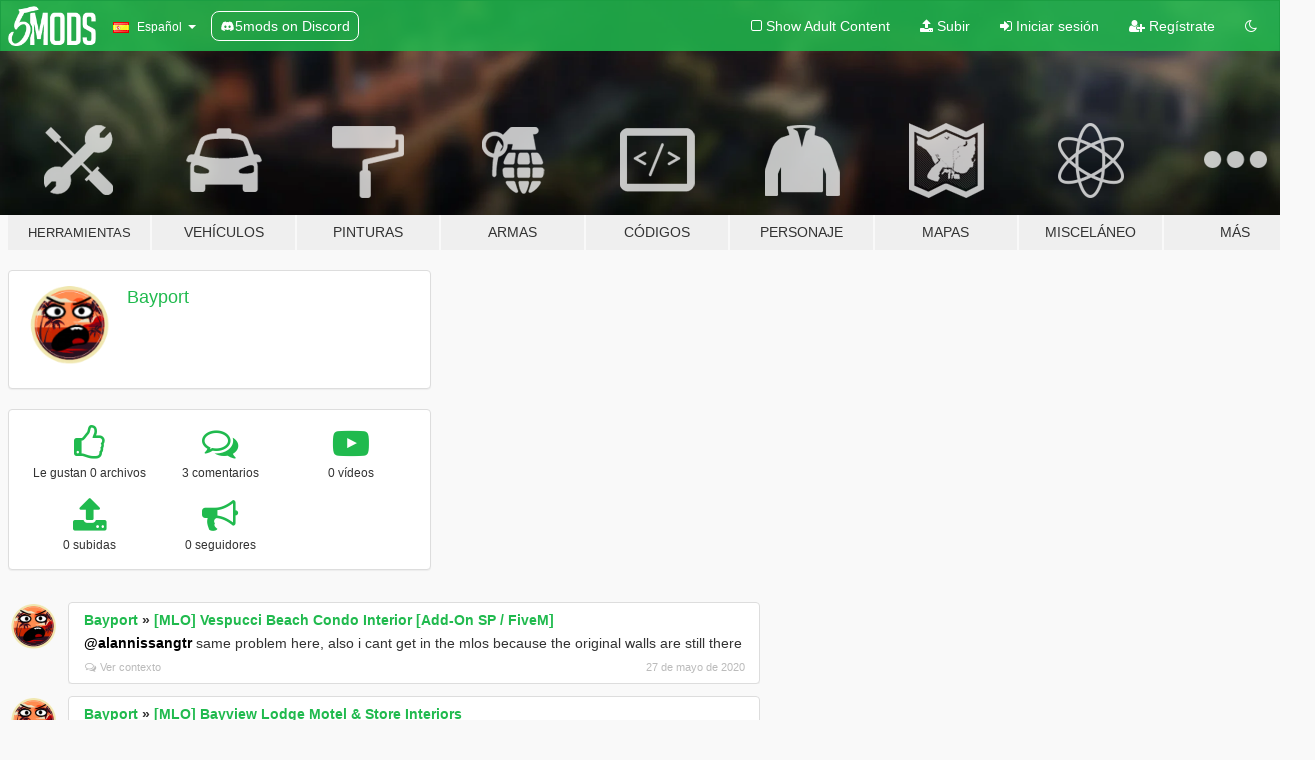

--- FILE ---
content_type: text/html; charset=utf-8
request_url: https://es.gta5-mods.com/users/Bayport
body_size: 6689
content:

<!DOCTYPE html>
<html lang="es" dir="ltr">
<head>
	<title>
		Mods de GTA 5 por Bayport - GTA5-Mods.com
	</title>

		<script
		  async
		  src="https://hb.vntsm.com/v4/live/vms/sites/gta5-mods.com/index.js"
        ></script>

        <script>
          self.__VM = self.__VM || [];
          self.__VM.push(function (admanager, scope) {
            scope.Config.buildPlacement((configBuilder) => {
              configBuilder.add("billboard");
              configBuilder.addDefaultOrUnique("mobile_mpu").setBreakPoint("mobile")
            }).display("top-ad");

            scope.Config.buildPlacement((configBuilder) => {
              configBuilder.add("leaderboard");
              configBuilder.addDefaultOrUnique("mobile_mpu").setBreakPoint("mobile")
            }).display("central-ad");

            scope.Config.buildPlacement((configBuilder) => {
              configBuilder.add("mpu");
              configBuilder.addDefaultOrUnique("mobile_mpu").setBreakPoint("mobile")
            }).display("side-ad");

            scope.Config.buildPlacement((configBuilder) => {
              configBuilder.add("leaderboard");
              configBuilder.addDefaultOrUnique("mpu").setBreakPoint({ mediaQuery: "max-width:1200px" })
            }).display("central-ad-2");

            scope.Config.buildPlacement((configBuilder) => {
              configBuilder.add("leaderboard");
              configBuilder.addDefaultOrUnique("mobile_mpu").setBreakPoint("mobile")
            }).display("bottom-ad");

            scope.Config.buildPlacement((configBuilder) => {
              configBuilder.add("desktop_takeover");
              configBuilder.addDefaultOrUnique("mobile_takeover").setBreakPoint("mobile")
            }).display("takeover-ad");

            scope.Config.get('mpu').display('download-ad-1');
          });
        </script>

	<meta charset="utf-8">
	<meta name="viewport" content="width=320, initial-scale=1.0, maximum-scale=1.0">
	<meta http-equiv="X-UA-Compatible" content="IE=edge">
	<meta name="msapplication-config" content="none">
	<meta name="theme-color" content="#20ba4e">
	<meta name="msapplication-navbutton-color" content="#20ba4e">
	<meta name="apple-mobile-web-app-capable" content="yes">
	<meta name="apple-mobile-web-app-status-bar-style" content="#20ba4e">
	<meta name="csrf-param" content="authenticity_token" />
<meta name="csrf-token" content="JXuz2yF3JKeaP3tAptUKIVt1LllOCVi7Uubuq/WP1tacYGG98hICQ7WdZegj8qTv3yo7vBG93Xki0LQGlCNpNw==" />
	

	<link rel="shortcut icon" type="image/x-icon" href="https://images.gta5-mods.com/icons/favicon.png">
	<link rel="stylesheet" media="screen" href="/assets/application-7e510725ebc5c55e88a9fd87c027a2aa9e20126744fbac89762e0fd54819c399.css" />
	    <link rel="alternate" hreflang="id" href="https://id.gta5-mods.com/users/Bayport">
    <link rel="alternate" hreflang="ms" href="https://ms.gta5-mods.com/users/Bayport">
    <link rel="alternate" hreflang="bg" href="https://bg.gta5-mods.com/users/Bayport">
    <link rel="alternate" hreflang="ca" href="https://ca.gta5-mods.com/users/Bayport">
    <link rel="alternate" hreflang="cs" href="https://cs.gta5-mods.com/users/Bayport">
    <link rel="alternate" hreflang="da" href="https://da.gta5-mods.com/users/Bayport">
    <link rel="alternate" hreflang="de" href="https://de.gta5-mods.com/users/Bayport">
    <link rel="alternate" hreflang="el" href="https://el.gta5-mods.com/users/Bayport">
    <link rel="alternate" hreflang="en" href="https://www.gta5-mods.com/users/Bayport">
    <link rel="alternate" hreflang="es" href="https://es.gta5-mods.com/users/Bayport">
    <link rel="alternate" hreflang="fr" href="https://fr.gta5-mods.com/users/Bayport">
    <link rel="alternate" hreflang="gl" href="https://gl.gta5-mods.com/users/Bayport">
    <link rel="alternate" hreflang="ko" href="https://ko.gta5-mods.com/users/Bayport">
    <link rel="alternate" hreflang="hi" href="https://hi.gta5-mods.com/users/Bayport">
    <link rel="alternate" hreflang="it" href="https://it.gta5-mods.com/users/Bayport">
    <link rel="alternate" hreflang="hu" href="https://hu.gta5-mods.com/users/Bayport">
    <link rel="alternate" hreflang="mk" href="https://mk.gta5-mods.com/users/Bayport">
    <link rel="alternate" hreflang="nl" href="https://nl.gta5-mods.com/users/Bayport">
    <link rel="alternate" hreflang="nb" href="https://no.gta5-mods.com/users/Bayport">
    <link rel="alternate" hreflang="pl" href="https://pl.gta5-mods.com/users/Bayport">
    <link rel="alternate" hreflang="pt-BR" href="https://pt.gta5-mods.com/users/Bayport">
    <link rel="alternate" hreflang="ro" href="https://ro.gta5-mods.com/users/Bayport">
    <link rel="alternate" hreflang="ru" href="https://ru.gta5-mods.com/users/Bayport">
    <link rel="alternate" hreflang="sl" href="https://sl.gta5-mods.com/users/Bayport">
    <link rel="alternate" hreflang="fi" href="https://fi.gta5-mods.com/users/Bayport">
    <link rel="alternate" hreflang="sv" href="https://sv.gta5-mods.com/users/Bayport">
    <link rel="alternate" hreflang="vi" href="https://vi.gta5-mods.com/users/Bayport">
    <link rel="alternate" hreflang="tr" href="https://tr.gta5-mods.com/users/Bayport">
    <link rel="alternate" hreflang="uk" href="https://uk.gta5-mods.com/users/Bayport">
    <link rel="alternate" hreflang="zh-CN" href="https://zh.gta5-mods.com/users/Bayport">

  <script src="/javascripts/ads.js"></script>

		<!-- Nexus Google Tag Manager -->
		<script nonce="true">
//<![CDATA[
				window.dataLayer = window.dataLayer || [];

						window.dataLayer.push({
								login_status: 'Guest',
								user_id: undefined,
								gta5mods_id: undefined,
						});

//]]>
</script>
		<script nonce="true">
//<![CDATA[
				(function(w,d,s,l,i){w[l]=w[l]||[];w[l].push({'gtm.start':
				new Date().getTime(),event:'gtm.js'});var f=d.getElementsByTagName(s)[0],
				j=d.createElement(s),dl=l!='dataLayer'?'&l='+l:'';j.async=true;j.src=
				'https://www.googletagmanager.com/gtm.js?id='+i+dl;f.parentNode.insertBefore(j,f);
				})(window,document,'script','dataLayer','GTM-KCVF2WQ');

//]]>
</script>		<!-- End Nexus Google Tag Manager -->
</head>
<body class=" es">
	<!-- Google Tag Manager (noscript) -->
	<noscript><iframe src="https://www.googletagmanager.com/ns.html?id=GTM-KCVF2WQ"
										height="0" width="0" style="display:none;visibility:hidden"></iframe></noscript>
	<!-- End Google Tag Manager (noscript) -->

<div id="page-cover"></div>
<div id="page-loading">
	<span class="graphic"></span>
	<span class="message">Cargando...</span>
</div>

<div id="page-cover"></div>

<nav id="main-nav" class="navbar navbar-default">
  <div class="container">
    <div class="navbar-header">
      <a class="navbar-brand" href="/"></a>

      <ul class="nav navbar-nav">
        <li id="language-dropdown" class="dropdown">
          <a href="#language" class="dropdown-toggle" data-toggle="dropdown">
            <span class="famfamfam-flag-es icon"></span>&nbsp;
            <span class="language-name">Español</span>
            <span class="caret"></span>
          </a>

          <ul class="dropdown-menu dropdown-menu-with-footer">
                <li>
                  <a href="https://id.gta5-mods.com/users/Bayport">
                    <span class="famfamfam-flag-id"></span>
                    <span class="language-name">Bahasa Indonesia</span>
                  </a>
                </li>
                <li>
                  <a href="https://ms.gta5-mods.com/users/Bayport">
                    <span class="famfamfam-flag-my"></span>
                    <span class="language-name">Bahasa Melayu</span>
                  </a>
                </li>
                <li>
                  <a href="https://bg.gta5-mods.com/users/Bayport">
                    <span class="famfamfam-flag-bg"></span>
                    <span class="language-name">Български</span>
                  </a>
                </li>
                <li>
                  <a href="https://ca.gta5-mods.com/users/Bayport">
                    <span class="famfamfam-flag-catalonia"></span>
                    <span class="language-name">Català</span>
                  </a>
                </li>
                <li>
                  <a href="https://cs.gta5-mods.com/users/Bayport">
                    <span class="famfamfam-flag-cz"></span>
                    <span class="language-name">Čeština</span>
                  </a>
                </li>
                <li>
                  <a href="https://da.gta5-mods.com/users/Bayport">
                    <span class="famfamfam-flag-dk"></span>
                    <span class="language-name">Dansk</span>
                  </a>
                </li>
                <li>
                  <a href="https://de.gta5-mods.com/users/Bayport">
                    <span class="famfamfam-flag-de"></span>
                    <span class="language-name">Deutsch</span>
                  </a>
                </li>
                <li>
                  <a href="https://el.gta5-mods.com/users/Bayport">
                    <span class="famfamfam-flag-gr"></span>
                    <span class="language-name">Ελληνικά</span>
                  </a>
                </li>
                <li>
                  <a href="https://www.gta5-mods.com/users/Bayport">
                    <span class="famfamfam-flag-gb"></span>
                    <span class="language-name">English</span>
                  </a>
                </li>
                <li>
                  <a href="https://es.gta5-mods.com/users/Bayport">
                    <span class="famfamfam-flag-es"></span>
                    <span class="language-name">Español</span>
                  </a>
                </li>
                <li>
                  <a href="https://fr.gta5-mods.com/users/Bayport">
                    <span class="famfamfam-flag-fr"></span>
                    <span class="language-name">Français</span>
                  </a>
                </li>
                <li>
                  <a href="https://gl.gta5-mods.com/users/Bayport">
                    <span class="famfamfam-flag-es-gl"></span>
                    <span class="language-name">Galego</span>
                  </a>
                </li>
                <li>
                  <a href="https://ko.gta5-mods.com/users/Bayport">
                    <span class="famfamfam-flag-kr"></span>
                    <span class="language-name">한국어</span>
                  </a>
                </li>
                <li>
                  <a href="https://hi.gta5-mods.com/users/Bayport">
                    <span class="famfamfam-flag-in"></span>
                    <span class="language-name">हिन्दी</span>
                  </a>
                </li>
                <li>
                  <a href="https://it.gta5-mods.com/users/Bayport">
                    <span class="famfamfam-flag-it"></span>
                    <span class="language-name">Italiano</span>
                  </a>
                </li>
                <li>
                  <a href="https://hu.gta5-mods.com/users/Bayport">
                    <span class="famfamfam-flag-hu"></span>
                    <span class="language-name">Magyar</span>
                  </a>
                </li>
                <li>
                  <a href="https://mk.gta5-mods.com/users/Bayport">
                    <span class="famfamfam-flag-mk"></span>
                    <span class="language-name">Македонски</span>
                  </a>
                </li>
                <li>
                  <a href="https://nl.gta5-mods.com/users/Bayport">
                    <span class="famfamfam-flag-nl"></span>
                    <span class="language-name">Nederlands</span>
                  </a>
                </li>
                <li>
                  <a href="https://no.gta5-mods.com/users/Bayport">
                    <span class="famfamfam-flag-no"></span>
                    <span class="language-name">Norsk</span>
                  </a>
                </li>
                <li>
                  <a href="https://pl.gta5-mods.com/users/Bayport">
                    <span class="famfamfam-flag-pl"></span>
                    <span class="language-name">Polski</span>
                  </a>
                </li>
                <li>
                  <a href="https://pt.gta5-mods.com/users/Bayport">
                    <span class="famfamfam-flag-br"></span>
                    <span class="language-name">Português do Brasil</span>
                  </a>
                </li>
                <li>
                  <a href="https://ro.gta5-mods.com/users/Bayport">
                    <span class="famfamfam-flag-ro"></span>
                    <span class="language-name">Română</span>
                  </a>
                </li>
                <li>
                  <a href="https://ru.gta5-mods.com/users/Bayport">
                    <span class="famfamfam-flag-ru"></span>
                    <span class="language-name">Русский</span>
                  </a>
                </li>
                <li>
                  <a href="https://sl.gta5-mods.com/users/Bayport">
                    <span class="famfamfam-flag-si"></span>
                    <span class="language-name">Slovenščina</span>
                  </a>
                </li>
                <li>
                  <a href="https://fi.gta5-mods.com/users/Bayport">
                    <span class="famfamfam-flag-fi"></span>
                    <span class="language-name">Suomi</span>
                  </a>
                </li>
                <li>
                  <a href="https://sv.gta5-mods.com/users/Bayport">
                    <span class="famfamfam-flag-se"></span>
                    <span class="language-name">Svenska</span>
                  </a>
                </li>
                <li>
                  <a href="https://vi.gta5-mods.com/users/Bayport">
                    <span class="famfamfam-flag-vn"></span>
                    <span class="language-name">Tiếng Việt</span>
                  </a>
                </li>
                <li>
                  <a href="https://tr.gta5-mods.com/users/Bayport">
                    <span class="famfamfam-flag-tr"></span>
                    <span class="language-name">Türkçe</span>
                  </a>
                </li>
                <li>
                  <a href="https://uk.gta5-mods.com/users/Bayport">
                    <span class="famfamfam-flag-ua"></span>
                    <span class="language-name">Українська</span>
                  </a>
                </li>
                <li>
                  <a href="https://zh.gta5-mods.com/users/Bayport">
                    <span class="famfamfam-flag-cn"></span>
                    <span class="language-name">中文</span>
                  </a>
                </li>
          </ul>
        </li>
        <li class="discord-link">
          <a href="https://discord.gg/2PR7aMzD4U" target="_blank" rel="noreferrer">
            <img src="https://images.gta5-mods.com/site/discord-header.svg" height="15px" alt="">
            <span>5mods on Discord</span>
          </a>
        </li>
      </ul>
    </div>

    <ul class="nav navbar-nav navbar-right">
        <li>
          <a href="/adult_filter" title="Light mode">
              <span class="fa fa-square-o"></span>
            <span>Show Adult <span class="adult-filter__content-text">Content</span></span>
          </a>
        </li>
      <li class="hidden-xs">
        <a href="/upload">
          <span class="icon fa fa-upload"></span>
          Subir
        </a>
      </li>

        <li>
          <a href="/login?r=/users/Bayport">
            <span class="icon fa fa-sign-in"></span>
            <span class="login-text">Iniciar sesión</span>
          </a>
        </li>

        <li class="hidden-xs">
          <a href="/register?r=/users/Bayport">
            <span class="icon fa fa-user-plus"></span>
            Regístrate
          </a>
        </li>

        <li>
            <a href="/dark_mode" title="Dark mode">
              <span class="fa fa-moon-o"></span>
            </a>
        </li>

      <li id="search-dropdown">
        <a href="#search" class="dropdown-toggle" data-toggle="dropdown">
          <span class="fa fa-search"></span>
        </a>

        <div class="dropdown-menu">
          <div class="form-inline">
            <div class="form-group">
              <div class="input-group">
                <div class="input-group-addon"><span  class="fa fa-search"></span></div>
                <input type="text" class="form-control" placeholder="Buscar mods para GTA 5...">
              </div>
            </div>
            <button type="submit" class="btn btn-primary">
              Buscar
            </button>
          </div>
        </div>
      </li>
    </ul>
  </div>
</nav>

<div id="banner" class="">
  <div class="container hidden-xs">
    <div id="intro">
      <h1 class="styled">Bienvenido a GTA5-Mods.com</h1>
      <p>Selecciona una de las siguientes categorías para empezar a explorar los últimos mods para GTA 5 en PC:</p>
    </div>
  </div>

  <div class="container">
    <ul id="navigation" class="clearfix es">
        <li class="tools ">
          <a href="/tools">
            <span class="icon-category"></span>
            <span class="label-border"></span>
            <span class="label-category lg-small md-small">
              <span>Herramientas</span>
            </span>
          </a>
        </li>
        <li class="vehicles ">
          <a href="/vehicles">
            <span class="icon-category"></span>
            <span class="label-border"></span>
            <span class="label-category ">
              <span>Vehículos</span>
            </span>
          </a>
        </li>
        <li class="paintjobs ">
          <a href="/paintjobs">
            <span class="icon-category"></span>
            <span class="label-border"></span>
            <span class="label-category ">
              <span>Pinturas</span>
            </span>
          </a>
        </li>
        <li class="weapons ">
          <a href="/weapons">
            <span class="icon-category"></span>
            <span class="label-border"></span>
            <span class="label-category ">
              <span>Armas</span>
            </span>
          </a>
        </li>
        <li class="scripts ">
          <a href="/scripts">
            <span class="icon-category"></span>
            <span class="label-border"></span>
            <span class="label-category ">
              <span>Códigos</span>
            </span>
          </a>
        </li>
        <li class="player ">
          <a href="/player">
            <span class="icon-category"></span>
            <span class="label-border"></span>
            <span class="label-category ">
              <span>Personaje</span>
            </span>
          </a>
        </li>
        <li class="maps ">
          <a href="/maps">
            <span class="icon-category"></span>
            <span class="label-border"></span>
            <span class="label-category ">
              <span>Mapas</span>
            </span>
          </a>
        </li>
        <li class="misc ">
          <a href="/misc">
            <span class="icon-category"></span>
            <span class="label-border"></span>
            <span class="label-category md-small">
              <span>Misceláneo</span>
            </span>
          </a>
        </li>
      <li id="more-dropdown" class="more dropdown">
        <a href="#more" class="dropdown-toggle" data-toggle="dropdown">
          <span class="icon-category"></span>
          <span class="label-border"></span>
          <span class="label-category ">
            <span>Más</span>
          </span>
        </a>

        <ul class="dropdown-menu pull-right">
          <li>
            <a href="http://www.gta5cheats.com" target="_blank">
              <span class="fa fa-external-link"></span>
              GTA 5 Cheats
            </a>
          </li>
        </ul>
      </li>
    </ul>
  </div>
</div>

<div id="content">
  
<div id="profile" data-user-id="935041">
  <div class="container">


        <div class="row">
          <div class="col-sm-6 col-md-4">
            <div class="user-panel panel panel-default">
              <div class="panel-body">
                <div class="row">
                  <div class="col-xs-3">
                    <a href="/users/Bayport">
                      <img class="img-responsive" src="https://img.gta5-mods.com/q75-w100-h100-cfill/avatars/935041/89f5b4-gif1.png" alt="89f5b4 gif1" />
                    </a>
                  </div>
                  <div class="col-xs-9">
                    <a class="username" href="/users/Bayport">Bayport</a>

                        <br/>

                            <div class="user-social">
                              












                            </div>


                            



                  </div>
                </div>
              </div>
            </div>

              <div class="panel panel-default" dir="auto">
                <div class="panel-body">
                    <div class="user-stats">
                      <div class="row">
                        <div class="col-xs-4">
                          <span class="stat-icon fa fa-thumbs-o-up"></span>
                          <span class="stat-label">
                            Le gustan 0 archivos
                          </span>
                        </div>
                        <div class="col-xs-4">
                          <span class="stat-icon fa fa-comments-o"></span>
                          <span class="stat-label">
                            3 comentarios
                          </span>
                        </div>
                        <div class="col-xs-4">
                          <span class="stat-icon fa fa-youtube-play"></span>
                          <span class="stat-label">
                            0 vídeos
                          </span>
                        </div>
                      </div>

                      <div class="row">
                        <div class="col-xs-4">
                          <span class="stat-icon fa fa-upload"></span>
                          <span class="stat-label">
                            0 subidas
                          </span>
                        </div>
                        <div class="col-xs-4">
                          <span class="stat-icon fa fa-bullhorn"></span>
                          <span class="stat-label">
                            0 seguidores
                          </span>
                        </div>
                      </div>
                    </div>
                </div>
              </div>
          </div>

        </div>

            <div class="row">

                  <div id="comments" class="col-sm-7">
                    <ul class="media-list comments-list" style="display: block;">
                      
    <li id="comment-1615060" class="comment media " data-comment-id="1615060" data-username="Bayport" data-mentions="[&quot;alannissangtr&quot;]">
      <div class="media-left">
        <a href="/users/Bayport"><img class="media-object" src="https://img.gta5-mods.com/q75-w100-h100-cfill/avatars/935041/89f5b4-gif1.png" alt="89f5b4 gif1" /></a>
      </div>
      <div class="media-body">
        <div class="panel panel-default">
          <div class="panel-body">
            <div class="media-heading clearfix">
              <div class="pull-left flip" dir="auto">
                <a href="/users/Bayport">Bayport</a>
                    &raquo;
                    <a href="/maps/mlo-vespucci-beach-condo">[MLO] Vespucci Beach Condo Interior [Add-On SP / FiveM]</a>
              </div>
              <div class="pull-right flip">
                

                
              </div>
            </div>

            <div class="comment-text " dir="auto"><p><a class="mention" href="/users/alannissangtr">@alannissangtr</a> same problem here, also i cant get in the mlos because the original walls are still there</p></div>

            <div class="media-details clearfix">
              <div class="row">
                <div class="col-md-8 text-left flip">

                    <a class="inline-icon-text" href="/maps/mlo-vespucci-beach-condo#comment-1615060"><span class="fa fa-comments-o"></span>Ver contexto</a>

                  

                  
                </div>
                <div class="col-md-4 text-right flip" title="miércoles, 27 de mayo de 2020 08:01:08 +0000">27 de mayo de 2020</div>
              </div>
            </div>
          </div>
        </div>
      </div>
    </li>

    <li id="comment-1615047" class="comment media " data-comment-id="1615047" data-username="Bayport" data-mentions="[&quot;bamboozled&quot;]">
      <div class="media-left">
        <a href="/users/Bayport"><img class="media-object" src="https://img.gta5-mods.com/q75-w100-h100-cfill/avatars/935041/89f5b4-gif1.png" alt="89f5b4 gif1" /></a>
      </div>
      <div class="media-body">
        <div class="panel panel-default">
          <div class="panel-body">
            <div class="media-heading clearfix">
              <div class="pull-left flip" dir="auto">
                <a href="/users/Bayport">Bayport</a>
                    &raquo;
                    <a href="/maps/mlo-bayview-lodge-motel-store">[MLO] Bayview Lodge Motel &amp; Store Interiors</a>
              </div>
              <div class="pull-right flip">
                

                
              </div>
            </div>

            <div class="comment-text " dir="auto"><p><a class="mention" href="/users/bamboozled">@bamboozled</a> your mlos look absolutly great but in sp and ragemp i can&#39;t use them because of the original exterior texture und coulission is still there. Other Interiors and mlos work just fine, only your great new mlos got this problem. I followed the instructions to the letter and also tried ist with no other mods or interieurs on a clean GTA Version. </p></div>

            <div class="media-details clearfix">
              <div class="row">
                <div class="col-md-8 text-left flip">

                    <a class="inline-icon-text" href="/maps/mlo-bayview-lodge-motel-store#comment-1615047"><span class="fa fa-comments-o"></span>Ver contexto</a>

                  

                  
                </div>
                <div class="col-md-4 text-right flip" title="miércoles, 27 de mayo de 2020 07:35:21 +0000">27 de mayo de 2020</div>
              </div>
            </div>
          </div>
        </div>
      </div>
    </li>

    <li id="comment-1614503" class="comment media " data-comment-id="1614503" data-username="Bayport" data-mentions="[]">
      <div class="media-left">
        <a href="/users/Bayport"><img class="media-object" src="https://img.gta5-mods.com/q75-w100-h100-cfill/avatars/935041/89f5b4-gif1.png" alt="89f5b4 gif1" /></a>
      </div>
      <div class="media-body">
        <div class="panel panel-default">
          <div class="panel-body">
            <div class="media-heading clearfix">
              <div class="pull-left flip" dir="auto">
                <a href="/users/Bayport">Bayport</a>
                    &raquo;
                    <a href="/maps/mlo-legion-hotdog-stand">[MLO] Legion Hotdog Stand Interior</a>
              </div>
              <div class="pull-right flip">
                

                
              </div>
            </div>

            <div class="comment-text " dir="auto"><p>I have the same problem, the original walls don&#39;t despawn so i cant walk in ...</p></div>

            <div class="media-details clearfix">
              <div class="row">
                <div class="col-md-8 text-left flip">

                    <a class="inline-icon-text" href="/maps/mlo-legion-hotdog-stand#comment-1614503"><span class="fa fa-comments-o"></span>Ver contexto</a>

                  

                  
                </div>
                <div class="col-md-4 text-right flip" title="martes, 26 de mayo de 2020 16:48:49 +0000">26 de mayo de 2020</div>
              </div>
            </div>
          </div>
        </div>
      </div>
    </li>

                    </ul>
                  </div>
            </div>

  </div>
</div>
</div>
<div id="footer">
  <div class="container">

    <div class="row">

      <div class="col-sm-4 col-md-4">

        <a href="/users/Slim Trashman" class="staff">Designed in Alderney</a><br/>
        <a href="/users/rappo" class="staff">Made in Los Santos</a>

      </div>

      <div class="col-sm-8 col-md-8 hidden-xs">

        <div class="col-md-4 hidden-sm hidden-xs">
          <ul>
            <li>
              <a href="/tools">Herramientas para modificar GTA 5</a>
            </li>
            <li>
              <a href="/vehicles">Mods de vehículos para GTA 5</a>
            </li>
            <li>
              <a href="/paintjobs">Mods de pinturas de vehículos para GTA 5</a>
            </li>
            <li>
              <a href="/weapons">Mods de armas para GTA 5</a>
            </li>
            <li>
              <a href="/scripts">Mods de código (Scripts) para GTA5</a>
            </li>
            <li>
              <a href="/player">Mods de personajes para GTA 5</a>
            </li>
            <li>
              <a href="/maps">Mods de mapas para GTA 5</a>
            </li>
            <li>
              <a href="/misc">Mods misceláneos para GTA 5</a>
            </li>
          </ul>
        </div>

        <div class="col-sm-4 col-md-4 hidden-xs">
          <ul>
            <li>
              <a href="/all">Archivos recientes</a>
            </li>
            <li>
              <a href="/all/tags/featured">Archivos destacados</a>
            </li>
            <li>
              <a href="/all/most-liked">Archivos más populares</a>
            </li>
            <li>
              <a href="/all/most-downloaded">Archivos más descargados</a>
            </li>
            <li>
              <a href="/all/highest-rated">Archivos más votados</a>
            </li>
            <li>
              <a href="/leaderboard">Tabla de resultados de GTA5-Mods.com</a>
            </li>
          </ul>
        </div>

        <div class="col-sm-4 col-md-4">
          <ul>
            <li>
              <a href="/contact">
                Contáctanos
              </a>
            </li>
            <li>
              <a href="/privacy">
                Política de Privacidad
              </a>
            </li>
            <li>
              <a href="/terms">
                Términos de uso
              </a>
            </li>
            <li>
              <a href="https://www.cognitoforms.com/NexusMods/_5ModsDMCAForm">
                DMCA
              </a>
            </li>
            <li>
              <a href="https://www.twitter.com/5mods" class="social" target="_blank" rel="noreferrer" title="@5mods en Twitter">
                <span class="fa fa-twitter-square"></span>
                @5mods en Twitter
              </a>
            </li>
            <li>
              <a href="https://www.facebook.com/5mods" class="social" target="_blank" rel="noreferrer" title="5mods en Facebook">
                <span class="fa fa-facebook-official"></span>
                5mods en Facebook
              </a>
            </li>
            <li>
              <a href="https://discord.gg/2PR7aMzD4U" class="social" target="_blank" rel="noreferrer" title="5mods on Discord">
                <img src="https://images.gta5-mods.com/site/discord-footer.svg#discord" height="15px" alt="">
                5mods on Discord
              </a>
            </li>
          </ul>
        </div>

      </div>

    </div>
  </div>
</div>

<script src="/assets/i18n-df0d92353b403d0e94d1a4f346ded6a37d72d69e9a14f2caa6d80e755877da17.js"></script>
<script src="/assets/translations-a23fafd59dbdbfa99c7d1d49b61f0ece1d1aff5b9b63d693ca14bfa61420d77c.js"></script>
<script type="text/javascript">
		I18n.defaultLocale = 'en';
		I18n.locale = 'es';
		I18n.fallbacks = true;

		var GTA5M = {User: {authenticated: false}};
</script>
<script src="/assets/application-d3801923323270dc3fae1f7909466e8a12eaf0dc3b846aa57c43fa1873fe9d56.js"></script>
  <script src="https://apis.google.com/js/platform.js" xmlns="http://www.w3.org/1999/html"></script>
            <script type="application/ld+json">
            {
              "@context": "http://schema.org",
              "@type": "Person",
              "name": "Bayport"
            }
            </script>


<!-- Quantcast Tag -->
<script type="text/javascript">
		var _qevents = _qevents || [];
		(function () {
				var elem = document.createElement('script');
				elem.src = (document.location.protocol == "https:" ? "https://secure" : "http://edge") + ".quantserve.com/quant.js";
				elem.async = true;
				elem.type = "text/javascript";
				var scpt = document.getElementsByTagName('script')[0];
				scpt.parentNode.insertBefore(elem, scpt);
		})();
		_qevents.push({
				qacct: "p-bcgV-fdjlWlQo"
		});
</script>
<noscript>
	<div style="display:none;">
		<img src="//pixel.quantserve.com/pixel/p-bcgV-fdjlWlQo.gif" border="0" height="1" width="1" alt="Quantcast"/>
	</div>
</noscript>
<!-- End Quantcast tag -->

<!-- Ad Blocker Checks -->
<script type="application/javascript">
    (function () {
        console.log("ABD: ", window.AdvertStatus);
        if (window.AdvertStatus === undefined) {
            var container = document.createElement('div');
            container.classList.add('container');

            var div = document.createElement('div');
            div.classList.add('alert', 'alert-warning');
            div.innerText = "Ad-blockers can cause errors with the image upload service, please consider turning them off if you have issues.";
            container.appendChild(div);

            var upload = document.getElementById('upload');
            if (upload) {
                upload.insertBefore(container, upload.firstChild);
            }
        }
    })();
</script>



<div class="js-paloma-hook" data-id="1769065007397">
  <script type="text/javascript">
    (function(){
      // Do not continue if Paloma not found.
      if (window['Paloma'] === undefined) {
        return true;
      }

      Paloma.env = 'production';

      // Remove any callback details if any
      $('.js-paloma-hook[data-id!=' + 1769065007397 + ']').remove();

      var request = {"resource":"User","action":"profile","params":{}};

      Paloma.engine.setRequest({
        id: "1769065007397",
        resource: request['resource'],
        action: request['action'],
        params: request['params']});
    })();
  </script>
</div>
</body>
</html>
